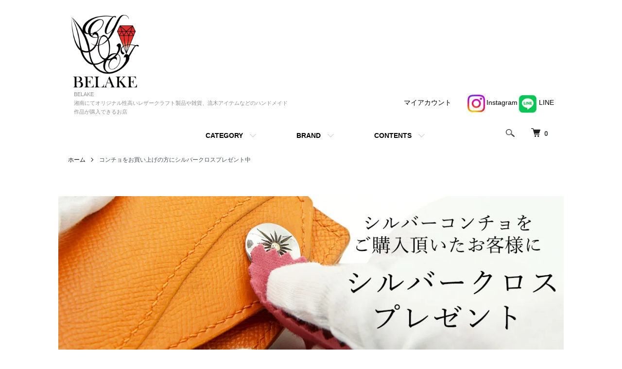

--- FILE ---
content_type: text/html; charset=EUC-JP
request_url: https://be-lake.com/?mode=f10
body_size: 9103
content:
<!DOCTYPE html PUBLIC "-//W3C//DTD XHTML 1.0 Transitional//EN" "http://www.w3.org/TR/xhtml1/DTD/xhtml1-transitional.dtd">
<html xmlns:og="http://ogp.me/ns#" xmlns:fb="http://www.facebook.com/2008/fbml" xmlns:mixi="http://mixi-platform.com/ns#" xmlns="http://www.w3.org/1999/xhtml" xml:lang="ja" lang="ja" dir="ltr">
<head>
<meta http-equiv="content-type" content="text/html; charset=euc-jp" />
<meta http-equiv="X-UA-Compatible" content="IE=edge,chrome=1" />
<meta name="viewport" content="width=device-width,initial-scale=1">
<title>シルバー コンチョをお買い上げの方にシルバークロスプレゼント中！ - ハンドメイドのレザー・革製品、流木インテリア雑貨のBELAKE（ビレイク）公式通販</title>
<meta name="Keywords" content="シルバーコンチョ,コンチョ,通販,シルバークロス,プレゼント,革小物,革財布,レザーケア" />
<meta name="Description" content="当店でシルバーコンチョをお買い上げのお客様にシルバークロスをプレゼントしています。" />
<meta name="Author" content="belakeビレイク" />
<meta name="Copyright" content="GMOペパボ" />
<meta http-equiv="content-style-type" content="text/css" />
<meta http-equiv="content-script-type" content="text/javascript" />
<link rel="stylesheet" href="https://be-lake.com/css/framework/colormekit.css" type="text/css" />
<link rel="stylesheet" href="https://be-lake.com/css/framework/colormekit-responsive.css" type="text/css" />
<link rel="stylesheet" href="https://img21.shop-pro.jp/PA01484/051/css/1/index.css?cmsp_timestamp=20240906111105" type="text/css" />

<link rel="alternate" type="application/rss+xml" title="rss" href="https://be-lake.com/?mode=rss" />
<link rel="shortcut icon" href="https://img21.shop-pro.jp/PA01484/051/favicon.ico?cmsp_timestamp=20251030130415" />
<script type="text/javascript" src="//ajax.googleapis.com/ajax/libs/jquery/1.7.2/jquery.min.js" ></script>
<meta property="og:title" content="シルバー コンチョをお買い上げの方にシルバークロスプレゼント中！ - ハンドメイドのレザー・革製品、流木インテリア雑貨のBELAKE（ビレイク）公式通販" />
<meta property="og:description" content="当店でシルバーコンチョをお買い上げのお客様にシルバークロスをプレゼントしています。" />
<meta property="og:url" content="https://be-lake.com?mode=f10" />
<meta property="og:site_name" content="BELAKE" />
<meta name="facebook-domain-verification" content="kq5q0oez022c9w8d7fdt6yggy1brxl" /><script defer src='https://tag-plus-bucket-for-distribution.s3.ap-northeast-1.amazonaws.com/service/aChgqbCKOCTQywR7.js'></script>
<script>
  var Colorme = {"page":"free10","shop":{"account_id":"PA01484051","title":"BELAKE"},"basket":{"total_price":0,"items":[]},"customer":{"id":null}};

  (function() {
    function insertScriptTags() {
      var scriptTagDetails = [];
      var entry = document.getElementsByTagName('script')[0];

      scriptTagDetails.forEach(function(tagDetail) {
        var script = document.createElement('script');

        script.type = 'text/javascript';
        script.src = tagDetail.src;
        script.async = true;

        if( tagDetail.integrity ) {
          script.integrity = tagDetail.integrity;
          script.setAttribute('crossorigin', 'anonymous');
        }

        entry.parentNode.insertBefore(script, entry);
      })
    }

    window.addEventListener('load', insertScriptTags, false);
  })();
</script>

<script async src="https://www.googletagmanager.com/gtag/js?id=G-LQL2NNG55S"></script>
<script>
  window.dataLayer = window.dataLayer || [];
  function gtag(){dataLayer.push(arguments);}
  gtag('js', new Date());
  
      gtag('config', 'G-LQL2NNG55S', (function() {
      var config = {};
      if (Colorme && Colorme.customer && Colorme.customer.id != null) {
        config.user_id = Colorme.customer.id;
      }
      return config;
    })());
  
  </script><script async src="https://zen.one/analytics.js"></script>
</head>
<body>
<meta name="colorme-acc-payload" content="?st=1&pt=10013&ut=0&at=PA01484051&v=20251113015706&re=&cn=9ed9aa77ea79175e8d2faa0984ea3738" width="1" height="1" alt="" /><script>!function(){"use strict";Array.prototype.slice.call(document.getElementsByTagName("script")).filter((function(t){return t.src&&t.src.match(new RegExp("dist/acc-track.js$"))})).forEach((function(t){return document.body.removeChild(t)})),function t(c){var r=arguments.length>1&&void 0!==arguments[1]?arguments[1]:0;if(!(r>=c.length)){var e=document.createElement("script");e.onerror=function(){return t(c,r+1)},e.src="https://"+c[r]+"/dist/acc-track.js?rev=3",document.body.appendChild(e)}}(["acclog001.shop-pro.jp","acclog002.shop-pro.jp"])}();</script>	<script src="https://img.shop-pro.jp/tmpl_js/86/jquery.tile.js"></script>
	<script src="https://img.shop-pro.jp/tmpl_js/86/jquery.skOuterClick.js"></script>
	
	
	<div class="l-header">
	  <div class="l-header-main u-container">
		<div class="l-header-main__in">
		  <div class="l-header-logo">
			<h1 class="l-header-logo__img">
			  <a href="https://be-lake.com/"><img src="https://img21.shop-pro.jp/PA01484/051/PA01484051.gif?cmsp_timestamp=20251030130415" alt="BELAKE" /></a>
			</h1>
						  <p class="l-header-logo__txt">
				BELAKE<br>湘南にてオリジナル性高いレザークラフト製品や雑貨、流木アイテムなどのハンドメイド作品が購入できるお店
			  </p>
					  </div>
		  <div class="l-header-search">
			<button class="l-header-search__btn js-mega-menu-btn js-search-btn">
			  <img src="https://img.shop-pro.jp/tmpl_img/86/icon-search.png" alt="検索" />
			</button>
			<div class="l-header-search__contents js-mega-menu-contents">
			  <div class="l-header-search__box">
				<form action="https://be-lake.com/" method="GET" class="l-header-search__form">
				  <input type="hidden" name="mode" value="srh" />
				  <div class="l-header-search__input">
					<input type="text" name="keyword" placeholder="商品検索" />
				  </div>
				  <button class="l-header-search__submit" type="submit">
					<img src="https://img.shop-pro.jp/tmpl_img/86/icon-search.png" alt="送信" />
				  </button>
				</form>
				<button class="l-header-search__close js-search-close" type="submit" aria-label="閉じる">
				  <span></span>
				  <span></span>
				</button>
			  </div>
			</div>
			<div class="l-header-cart">
			  <a href="https://be-lake.com/cart/proxy/basket?shop_id=PA01484051&shop_domain=be-lake.com">
				<img src="https://img.shop-pro.jp/tmpl_img/86/icon-cart.png" alt="カートを見る" />
				<span class="p-global-header__cart-count">
				  0
				</span>
			  </a>
			</div>
		  </div>
		  <button class="l-menu-btn js-navi-open" aria-label="メニュー">
			<span></span>
			<span></span>
		  </button>
		</div>
        
		<div class="topmenu0611">
	<a href="https://be-lake.com/?mode=f26"><img src="https://img21.shop-pro.jp/PA01484/051/etc_base64/dG9wbWVudTE.jpg?cmsp_timestamp=20240612192148"  alt="belake　ビレイク　商品カテゴリー検索"></a><a href="https://be-lake.com/?mode=f2"><img src="https://img21.shop-pro.jp/PA01484/051/etc_base64/dG9wbWVudTI.jpg?cmsp_timestamp=20240620160640"  alt="belake　ビレイク　オーダーメイド"></a><a href="https://be-lake.com/?mode=f27"><img src="https://img21.shop-pro.jp/PA01484/051/etc_base64/dG9wbWVudTU.jpg?cmsp_timestamp=20240612192533" alt="belake　ビレイク　ランキング"></a><a href="https://be-lake.com/?mode=grp&gid=2985724"><img src="https://img21.shop-pro.jp/PA01484/051/etc_base64/dG9wbWVudTM.jpg?cmsp_timestamp=20240612192148" alt="belake　ビレイク　ミニ財布"></a><a href="#atag"><img src="https://img21.shop-pro.jp/PA01484/051/etc_base64/dG9wbWVudTQ.jpg?cmsp_timestamp=20240612192148" alt="belake　閲覧履歴"></a>
	</div>
	
		<div class="l-main-navi">
		  <div class="l-main-navi__in">
			<ul class="l-main-navi-list">
			  			  			  <li class="l-main-navi-list__item">
				<div class="l-main-navi-list__ttl">
				  CATEGORY
				</div>
				<button class="l-main-navi-list__link js-mega-menu-btn">
				  CATEGORY
				</button>
				<div class="l-mega-menu js-mega-menu-contents">
				  <ul class="l-mega-menu-list">
										<li class="l-mega-menu-list__item">
					  <a class="l-mega-menu-list__link" href="https://be-lake.com/?mode=cate&cbid=2797723&csid=0">
						財布、ウォレット
					  </a>
					</li>
								  			  					<li class="l-mega-menu-list__item">
					  <a class="l-mega-menu-list__link" href="https://be-lake.com/?mode=cate&cbid=2799052&csid=0">
						カードケース・名刺入れ
					  </a>
					</li>
								  			  					<li class="l-mega-menu-list__item">
					  <a class="l-mega-menu-list__link" href="https://be-lake.com/?mode=cate&cbid=2799053&csid=0">
						コインケース・小銭入れ
					  </a>
					</li>
								  			  					<li class="l-mega-menu-list__item">
					  <a class="l-mega-menu-list__link" href="https://be-lake.com/?mode=cate&cbid=2801631&csid=0">
						キーケース・キーホルダー
					  </a>
					</li>
								  			  					<li class="l-mega-menu-list__item">
					  <a class="l-mega-menu-list__link" href="https://be-lake.com/?mode=cate&cbid=2918775&csid=0">
						バッグ（鞄）・ポーチ
					  </a>
					</li>
								  			  					<li class="l-mega-menu-list__item">
					  <a class="l-mega-menu-list__link" href="https://be-lake.com/?mode=cate&cbid=2817136&csid=0">
						流木インテリア
					  </a>
					</li>
								  			  					<li class="l-mega-menu-list__item">
					  <a class="l-mega-menu-list__link" href="https://be-lake.com/?mode=cate&cbid=2831580&csid=0">
						コンチョ
					  </a>
					</li>
								  			  					<li class="l-mega-menu-list__item">
					  <a class="l-mega-menu-list__link" href="https://be-lake.com/?mode=cate&cbid=2949441&csid=0">
						帽子・ハット
					  </a>
					</li>
								  			  					<li class="l-mega-menu-list__item">
					  <a class="l-mega-menu-list__link" href="https://be-lake.com/?mode=cate&cbid=2833644&csid=0">
						革小物・雑貨
					  </a>
					</li>
								  			  					<li class="l-mega-menu-list__item">
					  <a class="l-mega-menu-list__link" href="https://be-lake.com/?mode=cate&cbid=2861099&csid=0">
						ケア用品
					  </a>
					</li>
									  </ul>
				</div>
			  </li>
			  			  			  			  			  <li class="l-main-navi-list__item">
				<div class="l-main-navi-list__ttl">
				  BRAND
				</div>
				<button class="l-main-navi-list__link js-mega-menu-btn">
				  BRAND
				</button>
				<div class="l-mega-menu js-mega-menu-contents">
				  <ul class="l-mega-menu-list">
										<li class="l-mega-menu-list__item">
					  <a class="l-mega-menu-list__link" href="https://be-lake.com/?mode=grp&gid=2821966">
						BELAKE
					  </a>
					</li>
								  			  					<li class="l-mega-menu-list__item">
					  <a class="l-mega-menu-list__link" href="https://be-lake.com/?mode=grp&gid=2821993">
						DESIGNERS
					  </a>
					</li>
									  </ul>
				</div>
			  </li>
			  			  			  			  <li class="l-main-navi-list__item">
				<div class="l-main-navi-list__ttl">
				  CONTENTS
				</div>
				<button class="l-main-navi-list__link js-mega-menu-btn">
				  CONTENTS
				</button>
				<div class="l-mega-menu js-mega-menu-contents">
				  <ul class="l-mega-menu-list">
										<li class="l-mega-menu-list__item">
					  <a class="l-mega-menu-list__link" href="https://be-lake.com/?mode=f1">
						About us
					  </a>
					</li>
										<li class="l-mega-menu-list__item">
					  <a class="l-mega-menu-list__link" href="https://be-lake.com/?mode=f2">
						スペシャルセミオーダーメイド
					  </a>
					</li>
										<li class="l-mega-menu-list__item">
					  <a class="l-mega-menu-list__link" href="https://be-lake.com/?mode=f3">
						商品の修理補償について
					  </a>
					</li>
										<li class="l-mega-menu-list__item">
					  <a class="l-mega-menu-list__link" href="https://be-lake.com/?mode=f4">
						レザーのお手入れ方法
					  </a>
					</li>
										<li class="l-mega-menu-list__item">
					  <a class="l-mega-menu-list__link" href="https://be-lake.com/?mode=f5">
						BELAKEオリジナル革小物特集
					  </a>
					</li>
										<li class="l-mega-menu-list__item">
					  <a class="l-mega-menu-list__link" href="https://be-lake.com/?mode=f7">
						BELAKEオリジナル財布特集
					  </a>
					</li>
										<li class="l-mega-menu-list__item">
					  <a class="l-mega-menu-list__link" href="https://be-lake.com/?mode=f8">
						コンチョとは？
					  </a>
					</li>
										<li class="l-mega-menu-list__item">
					  <a class="l-mega-menu-list__link" href="https://be-lake.com/?mode=f10">
						コンチョをお買い上げの方にシルバークロスプレゼント中
					  </a>
					</li>
										<li class="l-mega-menu-list__item">
					  <a class="l-mega-menu-list__link" href="https://be-lake.com/?mode=f12">
						お客様の声募集中
					  </a>
					</li>
										<li class="l-mega-menu-list__item">
					  <a class="l-mega-menu-list__link" href="https://be-lake.com/?mode=f24">
						天然素材 一枚板・無垢材のご紹介
					  </a>
					</li>
										<li class="l-mega-menu-list__item">
					  <a class="l-mega-menu-list__link" href="https://be-lake.com/?mode=f27">
						迷ったらコレ！人気トップ10商品集
					  </a>
					</li>
									  </ul>
				</div>
			  </li>
			  			</ul>
			<div class="l-help-navi-box">
			  <ul class="l-help-navi-list">
				<li class="l-help-navi-list__item">
				  <a class="l-help-navi-list__link" href="https://be-lake.com/?mode=myaccount">マイアカウント</a>
				</li>
							  </ul>
			  <ul class="l-sns-navi-list u-opa">
				
				<li >
				  <a href="https://www.instagram.com/belake_official/" target="_blank">
					<img src="https://img21.shop-pro.jp/PA01484/051/etc/icon_insta.jpg?cmsp_timestamp=20230210173033" alt="インスタグラム" align="left">
				  </a>
				</li>
				<li class="l-sns-navi-list__item1"><a href="https://www.instagram.com/belake_official/" target="_blank">Instagram</a></li>
							<li >
				  <a href="https://page.line.me/610jlepl" target="_blank">
					<img src="https://img21.shop-pro.jp/PA01484/051/etc/	icon_lineat1.jpg?cmsp_timestamp=20230210173033" alt="LINEでの問い合わせ">
				  </a>
				</li>
				
				<li class="l-sns-navi-list__item1"><a href="https://page.line.me/610jlepl" target="_blank">LINE</a></li>
			   
											   <!-- 				<li class="l-sns-navi-list__item">
				  <a href="https://youtube.com/channel/UC7kVuF1LVnMNS65UApicSDQ" target="_blank">
					<i class="icon-lg-b icon-video" aria-label="Youtube"></i>
				  </a>
				</li>
				-->
				<!-- <li class="l-sns-navi-list__item">
				  <a href="" target="_blank">
					<i class="icon-lg-b icon-pinterest" aria-label="pinterest"></i>
				  </a>
				</li> -->
			  </ul>
			</div>
		  </div>
		</div>
		<div class="l-main-navi-overlay js-navi-close"></div>
	  </div>
	</div>
	
		<div class="l-main u-container free10">
	  <div class="c-breadcrumbs">
		<ul class="c-breadcrumbs-list">
		  <li class="c-breadcrumbs-list__item">
			<a class="c-breadcrumbs-list__link" href="https://be-lake.com/">ホーム</a>
		  </li>
		  <li class="c-breadcrumbs-list__item">
			コンチョをお買い上げの方にシルバークロスプレゼント中
		  </li>
		</ul>
	  </div>
	  <div class="u-contents">
		<div id="presentcampaign2023">
<p class="topphoto1"><img src="https://img21.shop-pro.jp/PA01484/051/etc_base64/pa2l46XzpdqhvKXzdG9w.jpg?cmsp_timestamp=20230623120156" alt="コンチョ　購入者　プレゼントキャンペーン　トップ画像"></p><br>
<p class="letter1">シルバーコンチョご購入者様限定<br>磨き布プレゼント！</p>
<br><br>

<div class="sozai">
<ul>
<li>

<img src="https://img21.shop-pro.jp/PA01484/051/etc_base64/pd2l6qXDpbel5aW1pfOl16Xr.jpg?cmsp_timestamp=20230622191256" alt="コンチョ購入者　プレゼント　シルバークロス　サンプル">



</li>

<li>
<p class="pctext1">当店でシルバーコンチョをお買い上げのお客様に<br><span class="under">シルバー素材のクリーニング用磨き布をプレゼント</span>いたします。<br>
※サンプルサイズになります。
</p>

</li>


</ul>
</div>
<div style="clear:both;"></div>


<br><br>
<p class="pcphoto1"><img src="https://img21.shop-pro.jp/PA01484/051/etc_base64/pdOl1aWpobyloqXVpb-hvA.jpg?cmsp_timestamp=20230622192358" alt="コンチョ　ビフォーアフター"></p>
<p class="pcphoto1"><img src="https://img21.shop-pro.jp/PA01484/051/etc_base64/pdOl1aWpobyloqXVpb-hvDI.jpg?cmsp_timestamp=20230622192202" alt="財布　コンチョ　ビフォーアフター　２"></p>
<p>▲磨くだけでとても綺麗になります。<br>
この機会にぜひお試しください。<br>
</p>
<br><br><br>

<div class="box-013">
    <span>ご注意</span>
    <p>・1回のご注文につき1枚のお渡しとなります<br>
・シルバーコンチョ以外の商品をご購入のお客様は対象外となります<br>
・数量限定となりますので、無くなり次第終了いたします<br>
・お1人様1回限りとなります</p>
</div>

<br><br>
<p class="letter1"><a href="https://be-lake.com/?mode=cate&cbid=2831580&csid=0&sort=n" target="_blank">シルバーコンチョ<br>一覧ページはこちら</a></p>


</div>	  </div>
	</div>
		
    
	<div class="l-bottom u-container">
	  	  	  	  <div class="p-shop-info">
		
				
		
				<div class="u-contents-s">
		  <div class="p-calendar">
			<h2 class="c-ttl-sub">
			  CALENDAR
			  <span class="c-ttl-sub__ja">カレンダー</span>
			</h2>
			<div class="side_section side_section_cal">
			  <div class="side_cal">
				<table class="tbl_calendar">
    <caption>2025年11月</caption>
    <tr>
        <th class="sun">日</th>
        <th>月</th>
        <th>火</th>
        <th>水</th>
        <th>木</th>
        <th>金</th>
        <th class="sat">土</th>
    </tr>
    <tr>
<td></td>
<td></td>
<td></td>
<td></td>
<td></td>
<td></td>
<td class="sat" style="background-color: #f20808; color: #0a0a0a;">1</td>
</tr>
<tr>
<td class="sun" style="background-color: #f20808; color: #0a0a0a;">2</td>
<td class="mon holiday" style="background-color: #f20808; color: #0a0a0a;">3</td>
<td class="tue">4</td>
<td class="wed">5</td>
<td class="thu">6</td>
<td class="fri">7</td>
<td class="sat" style="background-color: #f20808; color: #0a0a0a;">8</td>
</tr>
<tr>
<td class="sun" style="background-color: #f20808; color: #0a0a0a;">9</td>
<td class="mon">10</td>
<td class="tue">11</td>
<td class="wed">12</td>
<td class="thu">13</td>
<td class="fri">14</td>
<td class="sat" style="background-color: #f20808; color: #0a0a0a;">15</td>
</tr>
<tr>
<td class="sun" style="background-color: #f20808; color: #0a0a0a;">16</td>
<td class="mon">17</td>
<td class="tue">18</td>
<td class="wed">19</td>
<td class="thu">20</td>
<td class="fri">21</td>
<td class="sat" style="background-color: #f20808; color: #0a0a0a;">22</td>
</tr>
<tr>
<td class="sun holiday" style="background-color: #f20808; color: #0a0a0a;">23</td>
<td class="mon holiday" style="background-color: #f20808; color: #0a0a0a;">24</td>
<td class="tue">25</td>
<td class="wed">26</td>
<td class="thu">27</td>
<td class="fri">28</td>
<td class="sat" style="background-color: #f20808; color: #0a0a0a;">29</td>
</tr>
<tr>
<td class="sun" style="background-color: #f20808; color: #0a0a0a;">30</td>
<td></td>
<td></td>
<td></td>
<td></td>
<td></td>
<td></td>
</tr>
</table>
			  </div>
			  			  <div class="side_cal_memo">
				<center><font color="#f20808">■</font>定休日</center>
			  </div>
			  			</div>
		  </div>
		</div>
				
	  </div>
	  <div class="p-shopguide u-contents-s">
		<h2 class="u-visually-hidden">
		  ショッピングガイド
		</h2>
		<div class="p-shopguide-wrap">
		  		  <div class="p-shopguide-column">
			<div class="p-shopguide-box js-matchHeight">
			  <div class="p-shopguide-head">
				<div class="p-shopguide__icon">
				  <img src="https://img.shop-pro.jp/tmpl_img/86/shopguide-icon-shipping.png" alt="" />
				</div>
				<h3 class="c-ttl-sub">
				  SHIPPING
				  <span class="c-ttl-sub__ja">配送・送料について</span>
				</h3>
			  </div>
			  <dl class="p-shopguide-txt">
								<dt class="p-shopguide__ttl">
				  日本郵便
				</dt>
				<dd class="p-shopguide__body">
				  				  送料は全国一律770円となります。<br />
※10,000円以上のお買い上げで送料は無料となります。<br />
<br />
お届け希望日やお時間帯がございましたら、ご指定ください。<br />
<br />
時間帯<br />
- 午前中<br />
- 12：00頃～14：00頃<br />
- 14：00頃～16：00頃<br />
- 16：00頃～18：00頃<br />
- 18：00頃～20：00頃<br />
- 19：00頃～21：00頃<br />
- 20：00頃～21：00頃<br />
<br />
※交通状況によりご希望のお日にちやお時間帯に添えない可能性がございます事をご了承ください。<br />
※商品により当社指定の別の配送業者でのお届けになる場合がございます。<br />
※配送業者は指定できません。予めご了承ください。
				</dd>

								<dt class="p-shopguide__ttl">
				  レターパック
				</dt>
				<dd class="p-shopguide__body">
				  				  
				</dd>

							  </dl>
			</div>
		  </div>
		  		  <div class="p-shopguide-column">
			<div class="p-shopguide-box js-matchHeight">
			  <div class="p-shopguide-head">
				<div class="p-shopguide__icon">
				  <img src="https://img.shop-pro.jp/tmpl_img/86/shopguide-icon-return.png" alt="" />
				</div>
				<h3 class="c-ttl-sub">
				  RETURN
				  <span class="c-ttl-sub__ja">返品について</span>
				</h3>
			  </div>
			  <dl class="p-shopguide-txt">
								<dt class="p-shopguide__ttl">
				  不良品
				</dt>
				<dd class="p-shopguide__body">
				  ※不良品および、当店の配送違いの場合のみ返送・キャンセルが可能です。<br />
<br />
不良品またはご注文の商品と異なる商品が届いた場合、速やかに対応いたします。<br />
恐れ入りますが【8日以内】に当店のお問い合わせフォームより、ご連絡をお願いいたします。<br />
<br />
8日を過ぎた商品に関しましては対応を致しかねますので、ご了承ください。<br />
<br />
お問い合わせの多い、下記内容につきましてもキャンセル、返品は受け付けられませんのでご了承の程宜しくお願い申し上げます。<br />
・在庫確保後のお取り寄せ商品<br />
※お取寄せ商品の在庫確保後のキャンセルは受け付け出来かねます。<br />
万が一キャンセルされる場合はキャンセル料を頂きますのであらかじめご了承願います。<br />
・サイズが合わない等の交換、返品<br />
・一度でもご使用、ご着用された商品<br />
・お客さまのお手元で、傷や汚れ、故障した商品<br />
・特別注文品<br />
・商品を加工された場合（刻印含む）<br />
・セール品<br />
・商品と共にお送りした付属品が1つでも欠けている場合<br />
<br />

				</dd>
												<dt class="p-shopguide__ttl">
				  返品期限
				</dt>
				<dd class="p-shopguide__body">
				  商品到着後8日以内の商品のみ対応いたします。
				</dd>
												<dt class="p-shopguide__ttl">
				  返品送料
				</dt>
				<dd class="p-shopguide__body">
				  【不良品・当店の配送違いの場合】<br />
送料は当店で負担いたします。<br />
<br />
尚、商品到着後8日以上経過いたしました商品に関しましては返品を承る事が出来かねます。
				</dd>
							  </dl>
			</div>
		  </div>
		  		  <div class="p-shopguide-column">
			<div class="p-shopguide-box js-matchHeight">
			  <div class="p-shopguide-head">
				<div class="p-shopguide__icon">
				  <img src="https://img.shop-pro.jp/tmpl_img/86/shopguide-icon-payment.png" alt="" />
				</div>
				<h3 class="c-ttl-sub">
				  PAYMENT
				  <span class="c-ttl-sub__ja">お支払いについて</span>
				</h3>
			  </div>
			  <dl class="p-shopguide-txt">
								<dt class="p-shopguide__ttl">
				  PayPay
				</dt>
				<dd class="p-shopguide__body">
				  				  				  
				</dd>
								<dt class="p-shopguide__ttl">
				  クレジット
				</dt>
				<dd class="p-shopguide__body">
				  				  				  <div class="p-shopguide__img">
					<img class='payment_img' src='https://img.shop-pro.jp/common/card2.gif'><img class='payment_img' src='https://img.shop-pro.jp/common/card6.gif'><img class='payment_img' src='https://img.shop-pro.jp/common/card18.gif'><img class='payment_img' src='https://img.shop-pro.jp/common/card0.gif'><img class='payment_img' src='https://img.shop-pro.jp/common/card9.gif'>
				  </div>
				  				  お支払い回数は1回、分割、リボ払いからお選び頂けます。<br />
商品発送前に決済致します。
				</dd>
								<dt class="p-shopguide__ttl">
				  銀行振込
				</dt>
				<dd class="p-shopguide__body">
				  				  				  ご注文確定後から7日以内のご入金をお願いいたします。<br />
大変申し訳ございませんが、お振込手数料はお客様負担でお願い致します。<br />
確認が取れない場合はキャンセルとなります。<br />
<br />
GMOあおぞらネット銀行<br />
ニジ支店（店番号302）<br />
普通口座　2647009<br />
テラモトユウジ
				</dd>
								<dt class="p-shopguide__ttl">
				  代金引換
				</dt>
				<dd class="p-shopguide__body">
				  				  				  ※代金引き換えについて現在、ヤマト運輸様と契約内容変更手続き中の為、使用できません。復旧まで今しばらくお待ちください。<br />
<br />
ご注文の合計金額が10,000円未満のご注文の場合、330円の手数料が発生いたします。<br />
配達受取時に代金をお支払い下さい。<br />
代金引換の上限は30万円までとなります。<br />
※代金引換のお受け取り期間は当社発送日から7日以内になりますので、期間内のお受け取りをお願い致します。<br />
※長期不在、受け取り拒否等で商品をお受け取り頂けない場合は、次回より代金引換のご利用をお断りする場合がございます。<br />
再送をご希望の場合は、手数料をご負担頂きます。<br />
詳しくはお問い合わせください。
				</dd>
								<dt class="p-shopguide__ttl">
				  コンビニ
				</dt>
				<dd class="p-shopguide__body">
				  				  				  
				</dd>
							  </dl>
			</div>
		  </div>
		  		</div>
	  </div>
	</div>
	
	<div class="l-footer">
	  <div class="u-container">
		<div class="l-footer-main">
		  <div class="l-footer-shopinfo">
			<div class="l-footer-shopinfo__logo">
			  <a href="https://be-lake.com/"><img src="https://img21.shop-pro.jp/PA01484/051/PA01484051.gif?cmsp_timestamp=20251030130415" alt="BELAKE" /></a>
			</div>
						<div class="l-footer-shopinfo__txt">
			  BELAKE
			</div>
						<ul class="l-footer-sns-list u-opa">
			  <li >
				  <a href="https://www.instagram.com/belake_official/" target="_blank">
					<img src="https://img21.shop-pro.jp/PA01484/051/etc/icon_insta1.gif?cmsp_timestamp=20230210173033" alt="インスタグラム">
				  </a>
				</li>
				 <li class="l-sns-navi-list__item1"><a href="https://www.instagram.com/belake_official/" target="_blank">Instagram</a></li>
				
							<li >
				  <a href="https://page.line.me/610jlepl" target="_blank">
					<img src="https://img21.shop-pro.jp/PA01484/051/etc/icon_lineat.gif?cmsp_timestamp=20230210173033" alt="LINEでの問い合わせ">
				  </a>
				</li>
				<li class="l-sns-navi-list__item1"><a href="https://page.line.me/610jlepl" target="_blank">LINE</a></li>
				
			  			  			 <!-- 			  <li class="l-footer-sns-list__item">
				<a href="https://youtube.com/channel/UC7kVuF1LVnMNS65UApicSDQ" target="_blank">
				  <i class="icon-lg-b icon-video" aria-label="Youtube"></i>
				</a>
			  </li>
			  -->
			  <!-- <li class="l-footer-sns-list__item">
				<a href="" target="_blank">
				  <i class="icon-lg-b icon-pinterest" aria-label="pinterest"></i>
				</a>
			  </li> -->
			</ul>
						<div class="l-footer-qrcode">
			  <img src="https://img21.shop-pro.jp/PA01484/051/qrcode.jpg?cmsp_timestamp=20251030130415" />
			</div>
					  </div>
		  <div class="l-footer-navi">
			<ul class="l-footer-navi-list">
			  <li class="l-footer-navi-list__item">
				<a class="l-footer-navi-list__link" href="https://be-lake.com/">
				  ホーム
				</a>
			  </li>
			  <li class="l-footer-navi-list__item">
				<a class="l-footer-navi-list__link" href="https://be-lake.com/?mode=sk#delivery">
				  配送・送料について
				</a>
			  </li>
			  <li class="l-footer-navi-list__item">
				<a class="l-footer-navi-list__link" href="https://be-lake.com/?mode=sk#return">
				  返品について
				</a>
			  </li>
			  <li class="l-footer-navi-list__item">
				<a class="l-footer-navi-list__link" href="https://be-lake.com/?mode=sk#payment">
				  支払い方法について
				</a>
			  </li>
			  <li class="l-footer-navi-list__item">
				<a class="l-footer-navi-list__link" href="https://be-lake.com/?mode=sk#info">
				  特定商取引法に基づく表記
				</a>
			  </li>
			  <li class="l-footer-navi-list__item">
				<a class="l-footer-navi-list__link" href="https://be-lake.com/?mode=privacy">
				  プライバシーポリシー
				</a>
			  </li>
			  <li class="l-footer-navi-list__item">
				<a class="l-footer-navi-list__link" href="https://be-lake.com/?mode=f11">
				  よくある質問
				</a>
			  </li>
			  <li class="l-footer-navi-list__item">
				<a class="l-footer-navi-list__link" href="https://be-lake.com/?mode=f13">
				  法人のお客様へ
				</a>
			  </li>
			</ul>
			<ul class="l-footer-navi-list">
			  			  	 
			</ul>
			<ul class="l-footer-navi-list">
			  <li class="l-footer-navi-list__item">
				<a class="l-footer-navi-list__link" href="https://be-lake.com/?mode=myaccount">
				  マイアカウント
				</a>
			  </li>
			  			  <li class="l-footer-navi-list__item">
								<a class="l-footer-navi-list__link" href="https://be-lake.com/cart/proxy/basket?shop_id=PA01484051&shop_domain=be-lake.com">
				  カートを見る
				</a>
							  </li>
			  <li class="l-footer-navi-list__item">
				<a class="l-footer-navi-list__link" href="https://belake.shop-pro.jp/customer/inquiries/new">
				  お問い合わせ
				</a>
			  </li>
			</ul>
		  </div>
		</div>
	  </div>
	</div>
	<div class="l-copyright">
	  <div class="l-copyright__txt">
		ハンドメイドブランド BELAKE ビレイク Copyright (c) 2022 All rights reserved.
当サイト内の全ての画像、文章の無断転載、転用を禁止します。
	  </div>
	 
	</div>
	
	<script src="https://img.shop-pro.jp/tmpl_js/86/jquery.biggerlink.min.js"></script>
	<script src="https://img.shop-pro.jp/tmpl_js/86/jquery.matchHeight-min.js"></script>
	<script src="https://img.shop-pro.jp/tmpl_js/86/what-input.js"></script>
	
	<script type="text/javascript">
	$(document).ready(function() {
	  //category search
	  $(".js-mega-menu-btn").on("click",function() {
		if ($(this).hasClass("is-on")) {
		  $(this).removeClass("is-on");
		  $(this).next(".js-mega-menu-contents").fadeOut(200,"swing");
		} else {
		  $(".js-mega-menu-btn").removeClass("is-on");
		  $(".js-mega-menu-btn").next().fadeOut(200,"swing");
		  $(this).addClass("is-on");
		  $(this).next(".js-mega-menu-contents").fadeIn(200,"swing");
		}
	  });
	  $(".js-search-close").on('click',function() {
		$(".l-header-search__contents").fadeOut(200,"swing");
		$(".l-header-search__btn").removeClass("is-on");
	  });
	  $(".js-search-btn").on('click',function() {
		$(".l-main-navi").removeClass("is-open");
		$(".js-navi-open").removeClass("is-on");
	  });
	
	  //hamburger
	  $(".js-navi-open,.js-navi-close").on('click',function() {
		$(".l-header-search__contents").fadeOut(200,"swing");
		$(".l-header-search__btn").removeClass("is-on");
		$(".l-header").toggleClass("is-open");
		$(".l-main-navi").toggleClass("is-open");
		$(".l-menu-btn").toggleClass("is-on");
		$(".l-main-navi-overlay").toggleClass("is-on");
	  });
	});
	</script>
	
	<script type="text/javascript">
	$(document).ready(function() {
	  var header = $(".l-header")
	  var headerHeight = header.outerHeight()
	  var navPos = $(".l-main-navi").offset().top
	
	  $(window).on("load scroll", function() {
		var value = $(this).scrollTop();
		if ( value > navPos ) {
		  $(".l-header").addClass("is-fixed");
		  $(".l-main").css("margin-top", headerHeight);
		} else {
		  $(".l-header").removeClass("is-fixed");
		  $(".l-main").css("margin-top", '0');
		}
	  });
	  $(window).on("load resize", function() {
		if ($(window).width() < 1030) {
		  $("body").css("margin-top", header.outerHeight());
		} else {
		  $("body").css("margin-top", "");
		}
	  });
	});
	</script>
	
	<script type="text/javascript">
	$(document).ready(function() {
	  $(".js-bigger").biggerlink();
	});
	</script>
	
	<script type="text/javascript">
	$(document).ready(function() {
	  $(".js-matchHeight").matchHeight();
	});
	</script>
	
	<script>
	  $(function () {
	  function window_size_switch_func() {
		if($(window).width() >= 768) {
		// product option switch -> table
		$('#prd-opt-table').html($('.prd-opt-table').html());
		$('#prd-opt-table table').addClass('table table-bordered');
		$('#prd-opt-select').empty();
		} else {
		// product option switch -> select
		$('#prd-opt-table').empty();
		if($('#prd-opt-select > *').size() == 0) {
		  $('#prd-opt-select').append($('.prd-opt-select').html());
		}
		}
	  }
	  window_size_switch_func();
	  $(window).load(function () {
		$('.history-unit').tile();
	  });
	  $(window).resize(function () {
		window_size_switch_func();
		$('.history-unit').tile();
	  });
	  });
	</script><script type="text/javascript" src="https://be-lake.com/js/cart.js" ></script>
<script type="text/javascript" src="https://be-lake.com/js/async_cart_in.js" ></script>
<script type="text/javascript" src="https://be-lake.com/js/product_stock.js" ></script>
<script type="text/javascript" src="https://be-lake.com/js/js.cookie.js" ></script>
<script type="text/javascript" src="https://be-lake.com/js/favorite_button.js" ></script>
</body></html>

--- FILE ---
content_type: text/css
request_url: https://file003.shop-pro.jp/PA01484/051/common.css
body_size: 1783
content:
@charset "euc-jp";


/******************************/
/* 流木インテリアオーダー */
/******************************/


#interiororder{width:100%; margin:0; padding:0; text-decoration:none; font-family: 游明朝,"Yu Mincho",YuMincho,"Hiragino Mincho ProN",HGS明朝E,メイリオ,Meiryo,serif; text-align:center; letter-spacing : 3px; font-size:15px; line-height: 30px;}
#interiororder .interiororderTOP{margin: 0 -20px 0 -20px;}
#interiororder .midasi1{font-size:22px; font-weight: bold;}
#interiororder .box-013 {
    max-width: 700px;
    margin: 0 auto;
    border: 2px solid #72593B;
    border-radius: 3px;
}

#interiororder .box-013 span {
    display: flex;
    justify-content: center;
    align-items: center;
    padding: .5em 0;
    background-color: #72593B;
    color: #fff;
    font-weight: 600;
	
}

#interiororder .box-013 p {
    margin: 0;
    padding: 1em 1.5em;
    color: #333;
}

#interiororder a.btn_01 {
	display: block;
	text-align: center;
	vertical-align: middle;
	text-decoration: none;
max-width: 700px;
	margin: auto;
	padding: 0.5rem 1rem;
	font-weight: bold;
	border: 2px solid #72593B;
	color: #72593B;
	transition: 0.5s;
	font-size:22px;
}
#interiororder a.btn_01:hover {
	color: #fff;
	background: #72593B;
}
#Review2023 .present ul li{float:left; width:50%;}

#Review2023 .font2{font-size:16px; font-weight: bold;}
#Review2023 .setumei{text-align: left;}

@media screen and (max-width: 768px) {
  .pc2{
    display: none;
  }
}


/******************************/
/* コラムページトップ */
/******************************/

#columntop{width:100%; margin:0; padding:0; text-decoration:none; text-align:center;  font-family: 游明朝,"Yu Mincho",YuMincho,"Hiragino Mincho ProN",HGS明朝E,メイリオ,Meiryo,serif;}
#columntop .Top1{font-size:22px; font-weight:bold;}
#columntop .Top2{font-size:14px; line-height:1.8; letter-spacing: 0.3em;}
#columntop .pagelink{margin: 10px 10px 10px 10px;
    border: 3px double #ddd;
    padding: 2px;}
#columntop .kiji{
	display: flex; 
	flex-wrap: wrap; 
column-gap: 10px;
justify-content: center;
}

#columntop .kiji div {
	width: 28%;
}
@media (max-width: 600px) {
	#columntop .kiji div {
	width: 40%;
}
}

/******************************/
/* マルゴーページ */
/******************************/

#Virgiliocolumn{width:100%; margin:0; padding:0; text-decoration:none; text-align:center;  font-family: 游明朝,"Yu Mincho",YuMincho,"Hiragino Mincho ProN",HGS明朝E,メイリオ,Meiryo,serif;}
#Virgiliocolumn .midashi1{font-size:22px; font-weight:bold;}
#Virgiliocolumn .honbun{font-size:14px; line-height:30px; letter-spacing: 0.2em;}
#Virgiliocolumn .MARGOT{
	display: flex; 
	flex-wrap: wrap; 
column-gap: 10px;
justify-content: center;
}

#Virgiliocolumn .MARGOT div {
	width: 28%;
}

/******************************/
/* インスタ広告用ページ */
/******************************/

#trifoldturquoise{width:100%; margin:0; padding:0; text-decoration:none; text-align:center;  font-family: 游明朝,"Yu Mincho",YuMincho,"Hiragino Mincho ProN",HGS明朝E,メイリオ,Meiryo,serif;}
#trifoldturquoise .shouhinmeitop1{font-size:18px; font-weight:bold;}
#trifoldturquoise .shouhinmeitop2{font-size:14px; margin-top:-10px;}
#trifoldturquoise .0829setumeibun{font-size:14px; line-height:30px; letter-spacing: 0.2em;}
#trifoldturquoise .scroll_up {
  transition: 0.8s ease-in-out;
  transform: translateY(30px);
  opacity: 0;
}
#trifoldturquoise .scroll_up.on {
  transform: translateY(0);
  opacity: 1.0;
}



	
/******************************/
/* インスタ広告ネイビーターコイズ */
/******************************/

#turquoisenavylp{width:100%; margin:0; padding:0; text-decoration:none; font-family: Georgia,游明朝,"Yu Mincho",YuMincho,"Hiragino Mincho ProN",HGS明朝E,メイリオ,Meiryo,serif; text-align:center; }
#turquoisenavylp .TOPphoto{margin: 0 -20px 0 -20px;}
#turquoisenavylp .pagelink ul li{float:left; width:25%;}
#turquoisenavylp .shouhintitle{font-size:20px;}
#turquoisenavylp .photoyoko ul li{float:left; width:50%;}
#turquoisenavylp a.jump_point {height: 1px;
display: block;
padding-top: 70px;
margin-top: -70px;
}
html {
    scroll-behavior: smooth;
}
.pagetop {
    height: 50px;
    width: 50px;
    position: fixed;
    right: 30px;
    bottom: 30px;
    background: #fff;
    border: solid 2px #000;
    border-radius: 50%;
    display: flex;
    justify-content: center;
    align-items: center;
    z-index: 2;
}

.pagetop__arrow {
    height: 10px;
    width: 10px;
    border-top: 3px solid #000;
    border-right: 3px solid #000;
    transform: translateY(20%) rotate(-45deg);
}

/******************************/
/* セミオーダー */
/******************************/
#specialorder{width:100%; margin:0; padding:0; text-decoration:none; text-align:center;  font-family: 游明朝,"Yu Mincho",YuMincho,"Hiragino Mincho ProN",HGS明朝E,メイリオ,Meiryo,serif;}
#specialorder .title{font-size:24px; font-weight:bold; color:#000; text-shadow: 1px 1px 0 rgba(0,0,0,.2); margin-top:100px;}
#specialorder .title1{font-size:24px; font-weight:bold; color:#000;}
#specialorder .setumei{font-size:16px; color:#333333; font-weight:bold;}
.box29 {
    margin: 2em 0;
    background: #E9DBCC;
}
.box29 .box-title {
    font-size: 1.2em;
    background: #A5805B;
    padding: 4px;
    text-align: center;
    color: #FFF;
    font-weight: bold;
    letter-spacing: 0.05em;
}
.box29 p {
    padding: 15px 20px;
    margin: 0;
}

ol.orderlist{
  counter-reset:list;
  list-style-type:none;
  font: 14px/1.6 ;
  padding:0;
}
ol.orderlist li{
  position:relative;
  margin: 7px 0 7px 0px;
  padding-left:43px;
  font-weight: bold;
  font-size:16px;
  line-height: 30px;
  border: 2px solid #756C67;
  color: #756C67;
}
ol.orderlist li:before{
  counter-increment: list;
  content: counter(list);
  position: absolute;
  left: 0px;
  width: 30px;
  height: 30px;
  text-align: center;
  color: #fff;
  line-height:30px;
  background: #756C67;
  top: 50%;
  -moz-transform: translateY(-50%);
  -webkit-transform: translateY(-50%);
  -o-transform: translateY(-50%);
  -ms-transform: translateY(-50%);
  transform: translateY(-50%);
}
ol.orderlist li:after{
  content:"";
  display: block;
  position: absolute;
  left: 30px;
  height: 0;
  width: 0;
  border-top: 5px solid transparent;
  border-bottom: 5px solid transparent;
  border-left: 7px solid #756C67;
  top: 50%;
  -moz-transform: translateY(-50%);
  -webkit-transform: translateY(-50%);
  -o-transform: translateY(-50%);
  -ms-transform: translateY(-50%);
  transform: translateY(-50%);
}


a.btn_23 {
	display: block;
	text-align: center;
	vertical-align: middle;
	text-decoration: none;
	max-width: 1000px;
	margin: auto;
	padding: 0.3rem 1rem;
	font-weight: bold;
font-size:18px;
	border: 2px solid #A5805B;
	color: #A5805B;
	cursor: pointer;
	position: relative;
 	overflow: hidden;
 	z-index: 1;
}
a.btn_23::before {
	content: "";
	position: absolute;
	left: 0;
	top: 0;
	width: 100%;
	height: 100%;
	background-color: #A5805B;
	transform: translateX(-100%);
	transition: all .3s;
	z-index: -1;
}
a.btn_23:hover::before {
	transform: translateX(0);
}
a.btn_23:hover {
	color: #fff;
}